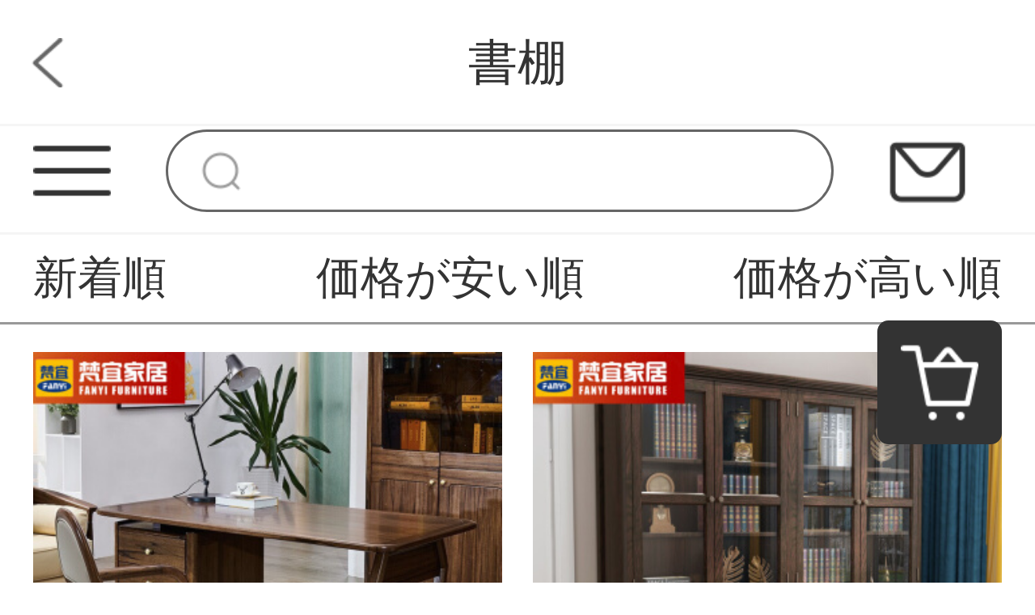

--- FILE ---
content_type: text/html; charset=UTF-8
request_url: https://www.mie-doc.com/products?category_id=697
body_size: 4349
content:
<!DOCTYPE html>
<html lang="ja">
<head>
    <meta charset="utf-8">
    <meta http-equiv="X-UA-Compatible" content="IE=edge">
    <meta name="viewport" content="width=device-width, initial-scale=1">

    <!-- CSRF Token -->
    <meta name="csrf-token" content="GChMsgWpZVcVOjwzX9YkCE4R4FTkeIum1vXFgg7U">

    <title>書棚</title>
    <meta name="Keywords" content="書棚">
    <meta name="Description" content="書棚">

    <!-- Styles -->
    <link href="https://www.mie-doc.com/css/app.css" rel="stylesheet">
    <link href="https://www.mie-doc.com/js/layui/css/layui.css" rel="stylesheet">
                <link href="" rel="stylesheet">
                <link href="" rel="stylesheet">
        
    <style>
    .pagination-container {
        width: 80%;
        display: flex;
        justify-content: center;
        margin: 0 auto;
    }

    .pagination {
        display: flex;
        margin: .3rem auto;
    }

    .pagination>li {
        width: .6rem;
        height: .6rem;
        margin-right: .16rem;
        font-size: .24rem;
        text-align: center;
        line-height: .6rem;
        color: #333333;
        background: #f4f4f5;
        border-radius: .08rem;
    }

    .pagination>li>a {
        display: block;
        width: .6rem;
        height: .6rem;
        font-size: .24rem;
        text-align: center;
        line-height: .6rem;
        color: #333333;
        background: #f4f4f5;
        border-radius: .08rem;
    }

    .pagination li .next,
    .pagination li .prev {
        width: .6rem;
        height: .6rem;
        margin-right: .16rem;
        font-size: .24rem;
        text-align: center;
        line-height: .6rem;
        color: #333333;
        background: #f4f4f5;
        border-radius: .08rem;
    }

    .pagination>.active>a,
    .pagination>.active>a:hover,
    .pagination>.active>a:focus,
    .pagination>.active>span,
    .pagination>.active>span:hover,
    .pagination>.active>span:focus {
        color: #ffffff;
        background: #333333;
    }
</style>
    </head>
<body class="sp-style">
    <div id="app" class="products-index-page-mobile">
        
        <!-- 优惠券弹窗 -->
<div class="sp-coupons-box">
    <div class="coupons-item">
        <!-- 领取优惠券成功提示 -->
        <div class="alert"></div>
        <div class="coupons-list"></div>
        <div class="coupons-btn">
            <input class="exit-btn" type="button">
        </div>
        <img class="sp-coupons-01" src="https://www.mie-doc.com/images/mobile/sp_coupons_11.png">
        <img class="sp-coupons-02" src="https://www.mie-doc.com/images/mobile/sp_coupons_12.png">
        <img class="sp-coupons-03" src="https://www.mie-doc.com/images/mobile/sp_coupons_13.png">
    </div>
</div>
        
                    <div class="header-custom-sp">
    <div class="header-custom-sp-content">长谷川 家具</div>
</div>
<div class="header-space-sp"></div>
<div class="header-sp">
    <img class="class" src="https://www.mie-doc.com/images/mobile/three_lines.png">
    <form action="https://www.mie-doc.com/products">
        <input class="search" type="search" name="keyword">
    </form>
    <a href="https://www.mie-doc.com/questions/show">
        <img class="mail" src="https://www.mie-doc.com/images/mobile/mail.png">
    </a>
</div>
<div class="side-custom-sp">
    <div class="close">
        <img class="close-sile-sp" src="https://www.mie-doc.com/images/mobile/sile_close_sp.png">
    </div>
    <div class="side-custom-content-sp">
        
                    <div class="custom-img">
                                    <a href="https://www.tokyoitem.com/">
                        <img src="https://www.mie-doc.com/storage/others/202103/02/1_1614678533_V6rSGAiW0o.jpg" alt="ソファー　安い">
                    </a>
                            </div>
                            <a href="https://www.mie-doc.com/login" class="item">ログイン</a>
                                            <a href="https://www.mie-doc.com/products?category_id=687" class="item">ソファー</a>
                                                <a href="https://www.mie-doc.com/products?category_id=688" class="item">ローテーブル</a>
                                                <a href="https://www.mie-doc.com/products?category_id=689" class="item">テレビキャビネット</a>
                                                <a href="https://www.mie-doc.com/products?category_id=690" class="item">靴箱</a>
                                                <a href="https://www.mie-doc.com/products?category_id=691" class="item">チェスト</a>
                                                <a href="https://www.mie-doc.com/products?category_id=692" class="item">ワインキャビネット</a>
                                                <a href="https://www.mie-doc.com/products?category_id=693" class="item">スツール</a>
                                                <a href="https://www.mie-doc.com/products?category_id=694" class="item">ダイニングテーブルとチェア</a>
                                                <a href="https://www.mie-doc.com/products?category_id=695" class="item">ダイニングチェスト</a>
                                                <a href="https://www.mie-doc.com/products?category_id=696" class="item">書斎机と椅子</a>
                                                <a href="https://www.mie-doc.com/products?category_id=697" class="item">書棚</a>
                                                <a href="https://www.mie-doc.com/products?category_id=698" class="item">マットレス</a>
                            
    </div>
</div>
        
        
        <div class="title-block-sp">
    <a href="javascript:window.history.go(-1)" class="return"></a>
    <span>書棚</span>
</div>
<div class="vacancy-title-block-sp"></div>
<div class="retrieval-sp">
            <a href="https://www.mie-doc.com/products?price=&category_id=697&keyword=&is_new=1"><div class="box">新着順</div></a>
        <a href="https://www.mie-doc.com/products?price=asc&category_id=697&keyword=&is_new="><div class="box ">価格が安い順</div></a>
    <a href="https://www.mie-doc.com/products?price=desc&category_id=697&keyword=&is_new="><div class="box ">価格が高い順</div></a>
</div>
<div class="result-sp" id="result-sp">
        <a href="https://www.mie-doc.com/products/75250" class="box">
        <img lay-src="https://www.mie-doc.com/storage/products/p2/202010/23/original_Dsr8yBshfCFjSftSPbea.jpg">
        <div class="name">梵宜デスク北アメリカの黒い胡桃の木の机、家庭用の書法デスク、引き出し付きのテーブル、木製の腰掛けの脚の書斎家具8 E 01</div>
        <div class="price">¥47,986~</div>
    </a>
        <a href="https://www.mie-doc.com/products/75248" class="box">
        <img lay-src="https://www.mie-doc.com/storage/products/p2/202010/23/original_JkDu56mScxGjIndBP4Of.jpg">
        <div class="name">梵宜書棚アメリカの実木書棚246ドアガラス付き書棚自由組合書斎家庭用大容量書棚ファイル収納箱箱逸品家具802啱4門書棚（2門書棚*2）</div>
        <div class="price">¥45,693~</div>
    </a>
        <a href="https://www.mie-doc.com/products/75243" class="box">
        <img lay-src="https://www.mie-doc.com/storage/products/p2/202010/23/original_FUmVb04QU1c8Zz2aoYgP.jpg">
        <div class="name">梵宜書棚桃芯木高級アメリカ式三軒の書棚簡易三四軒の書棚書類棚棚棚棚棚棚に商品棚を収納する四門の書棚（180＊42＊210）</div>
        <div class="price">¥51,033~</div>
    </a>
        <a href="https://www.mie-doc.com/products/75244" class="box">
        <img lay-src="https://www.mie-doc.com/storage/products/p2/202010/23/original_VqeYjoKjZAXbpJDO4mqI.jpg">
        <div class="name">梵宜書棚棚は自由に組み合わせられています。現代簡単な書棚はドア付きの書棚とガラス戸の書類棚に収納されています。</div>
        <div class="price">¥30,457~</div>
    </a>
        <a href="https://www.mie-doc.com/products/75239" class="box">
        <img lay-src="https://www.mie-doc.com/storage/products/p2/202010/23/original_mFIFAE268EbbszcXGvwV.jpg">
        <div class="name">梵宜実木書棚現代中国式複合書棚棚棚ガラス戸書類収納収納ロッカー逸品家具五門書棚胡桃色</div>
        <div class="price">¥25,125~</div>
    </a>
    </div>
<div class="pagination-container">
    <ul class="pagination">
        
        <li><a                 class="prev"><</a> </li> 
        
        <li class="active"><a href="https://www.mie-doc.com/products?page=1&category_id=697&keyword=&is_new=&price=">1</a>
        </li>


        
            
            <li><a  class="next">></a></li>
    </ul>
</div>
        
        <div class="footer-item-sp">
    
            <div class="sp-footer-ads">
                    </div>
        <div class="item">
        <div class="year">2026年2月</div>
        <div class="week">
            <div class="box">日</div>
            <div class="box">月</div>
            <div class="box">火</div>
            <div class="box">水</div>
            <div class="box">木</div>
            <div class="box">金</div>
            <div class="box">土</div>
        </div>
        <div class="day">
                            <div class="box  ">1</div>
                            <div class="box  ">2</div>
                            <div class="box  ">3</div>
                            <div class="box  ">4</div>
                            <div class="box  ">5</div>
                            <div class="box  ">6</div>
                            <div class="box  ">7</div>
                            <div class="box  ">8</div>
                            <div class="box  ">9</div>
                            <div class="box  ">10</div>
                            <div class="box  ">11</div>
                            <div class="box  ">12</div>
                            <div class="box  ">13</div>
                            <div class="box  ">14</div>
                            <div class="box  ">15</div>
                            <div class="box  ">16</div>
                            <div class="box  ">17</div>
                            <div class="box  ">18</div>
                            <div class="box  ">19</div>
                            <div class="box  ">20</div>
                            <div class="box  ">21</div>
                            <div class="box  ">22</div>
                            <div class="box  ">23</div>
                            <div class="box  ">24</div>
                            <div class="box  ">25</div>
                            <div class="box  ">26</div>
                            <div class="box  ">27</div>
                            <div class="box  ">28</div>
                    </div>
    </div>
    <div class="tips">
        <div class="block"></div>
        <span>定休日：土日祝</span>
    </div>
    <div class="tips">
        <div class="block"></div>
        <span>ご注文は24時間受付けております</span>
    </div>
</div>
<div class="footer-custom-sp">
            
    </div>        
        
        <div class="suspension-item-sp">
    
            <div class="to-cart">
        <a href="https://www.mie-doc.com/carts">
            <img src="https://www.mie-doc.com/images/mobile/to_cart.png">
        </a>
    </div>
        
    <div class="back-to-top">
        <img src="https://www.mie-doc.com/images/mobile/back-to-top.png">
    </div>
</div>
    </div>
    <!-- Scripts -->
    <script src="https://www.mie-doc.com/js/app.js"></script>
    <script src="https://www.mie-doc.com/js/layui/layui.all.js"></script>
    
    <script>
    layui.use('flow', function(){
        var flow = layui.flow;
        flow.lazyimg({
            elem: '#result-sp img'
        }); 
    });
</script>
    <script>
        $(function () {
            // 显示弹窗

            $(".sp-coupons-button").click(function () {
                layer.load(2);
                $('.coupons-content1').remove()
                axios.get('http://www.mie-doc.com/coupons').then(function (result) {
                    layer.closeAll();
                    if (result.status != 200) {
                        return false;
                    }
                    if (result.data.length === 0) {
                        return false;
                    }
                    let couponsArr = []
                    let language_type = '1'
                    let typeProdut = ''
                    let useInfo = ''
                    let price = ''
                    let type = ''
                    // 循环渲染数据
                    for (key in result.data) {
                        // 判断优惠券类型
                        if (result.data[key].type === 1) {
                            type = "制限無し"
                        } else if (result.data[key].type === 2) {
                            type = "対象商品指定"
                        } else {
                            type = "対象分類指定"
                        }
                        let button = ''
                        if (result.data[key].coupon_histories_count && result.data[key].coupon_histories_count >= result.data[key].per_limit) {
                            button = `<div class="click-btn">
                              <div class="no-coupons">獲得済み</div>
                            </div>`
                        } else {
                            button = `<div class="click-btn">
                                      <input class="coupon-id" type="hidden" value="${result.data[key].id}">
                                      <div class="get-coupons">獲得</div>
                                    </div>`
                        }

                        if (parseInt(language_type) === 1) {
                            typeProdut = `対象商品: ${type}`
                            useInfo = `利用条件: ${result.data[key].min_price}円以上`
                            price = `<span>${result.data[key].price}</span>円OFF: `
                        } else if (parseInt(language_type) === 2) {
                            typeProdut = `対象商品: ${type}`
                            useInfo = `利用条件: ${result.data[key].min_price}円以上`
                            price = `<span>${result.data[key].price}</span>円OFF: `
                        } else {
                            typeProdut = `対象商品: ${type}`
                            useInfo = `利用条件: 円${result.data[key].min_price}以上`
                            price = `<span>円${result.data[key].price}</span>OFF: `
                        }

                        // 判断优惠方式渲染数据
                        if (result.data[key].coupon_type === 1) {
                            couponsArr.push(`<div class="coupons-content">
                                              <div class="coupons-text">
                                                <div class="coupons-detail">
                                                  <p class="coupons-price">${price}</p>
                                                  <p>${typeProdut}</p>
                                                  <p>${useInfo}</p>
                                                </div>
                                              </div>
                                              <div class="right">
                                                ${button}
                                              </div>
                                            </div>`)
                        }
                    }
                    $('.coupons-list').html(couponsArr)
                });
                $(".sp-coupons-box").fadeIn();
                $('html , body').css('overflow', 'hidden')
            });
            // 点击优惠券按钮
            $('.coupons-list').on('click', '.click-btn', function () {
                var id = $(this).children().attr('value');
                var coupons = $(this)
                if (!id) {
                    $('.alert').html('ID未取得').addClass('alert-success').show().delay(1500).fadeOut();
                }
                axios.post('http://www.mie-doc.com/coupons', {id: id}).then(function (result) {
                    if (result.status !== 200) {
                        $('.alert').html('獲得失敗').addClass('alert-success').show().delay(1500).fadeOut();
                        return false;
                    }
                    if (result.data.code === 419) {
                        $('.alert').html('未登録').addClass('alert-success').show().delay(1500).fadeOut();
                        return false;
                    }
                    if (result.data.code === 4031) {
                        $('.alert').html('獲得済み').addClass('alert-success').show().delay(1500).fadeOut();
                        coupons.html(`<div class="no-coupons">獲得済み</div>`)
                        return false;
                    }
                    if (result.data.code === 4041) {
                        layer.msg('獲得成功')
                    }
                    $('.alert').html('獲得成功').addClass('alert-success').show().delay(1500).fadeOut();
                });
            })
            // 关闭弹窗
            $('.exit-btn').click(function () {
                $(".sp-coupons-box").fadeOut();
                $('html , body').css('overflow', 'auto')
            })
        })
    </script>
    <script>
        $(function () {
            $(document).scroll(function () {
                if ($(document).scrollTop() >= $('.header-space-sp').offset().top) {
                    $('.header-space-sp').css({
                        height: '.9rem'
                    })
                    $('.header-sp').css({
                        position: 'fixed'
                    })
                } else {
                    $('.header-space-sp').css({
                        height: '0'
                    })
                    $('.header-sp').css({
                        position: 'static'
                    })
                }
            })
            $('.header-sp .class').click(function () {
                $('html,body').css({
                    overflow: 'hidden'
                })
                $('.home-page-mobile,.header-sp').animate({
                    left: '100%'
                }, 200)
                $('.side-custom-sp').animate({
                    left: '0'
                }, 200)
            })
            $('.side-custom-sp .close-sile-sp').click(function () {
                setTimeout(function () {
                    $('html,body').css({
                        overflow: 'inherit'
                    })
                }, 200)
                $('.home-page-mobile,.header-sp').animate({
                    left: '0'
                }, 200)
                $('.side-custom-sp').animate({
                    left: '-100%'
                }, 200)
            })
        })
    </script>
<script>
    $(document).scroll(function () {
        if ($(document).scrollTop() >= 200) {
            $('.suspension-item-sp .back-to-top').fadeIn(200)
        } else {
            $('.suspension-item-sp .back-to-top').fadeOut(200)
        }
    })
    $('.suspension-item-sp .back-to-top').click(function () {
            $('html , body').animate({
                scrollTop: 0
            }, 200);
        })
</script>
    <script>
        function resize() {
            var oHtml = document.getElementsByTagName("html")[0];
            var screenW = document.documentElement.offsetWidth || document.body.offsetWidth;
            var initW = 750;
            oHtml.style.fontSize = 100 * screenW / initW + "px";
        }
        window.addEventListener("resize", function() {
            clearTimeout(b),
                b = setTimeout(resize, 300)
        }, !1);
        var b = null;
        resize();
    </script>
<script defer src="https://static.cloudflareinsights.com/beacon.min.js/vcd15cbe7772f49c399c6a5babf22c1241717689176015" integrity="sha512-ZpsOmlRQV6y907TI0dKBHq9Md29nnaEIPlkf84rnaERnq6zvWvPUqr2ft8M1aS28oN72PdrCzSjY4U6VaAw1EQ==" data-cf-beacon='{"version":"2024.11.0","token":"218478204b1e473d80d76913b4a1f554","r":1,"server_timing":{"name":{"cfCacheStatus":true,"cfEdge":true,"cfExtPri":true,"cfL4":true,"cfOrigin":true,"cfSpeedBrain":true},"location_startswith":null}}' crossorigin="anonymous"></script>
</body>
</html>
